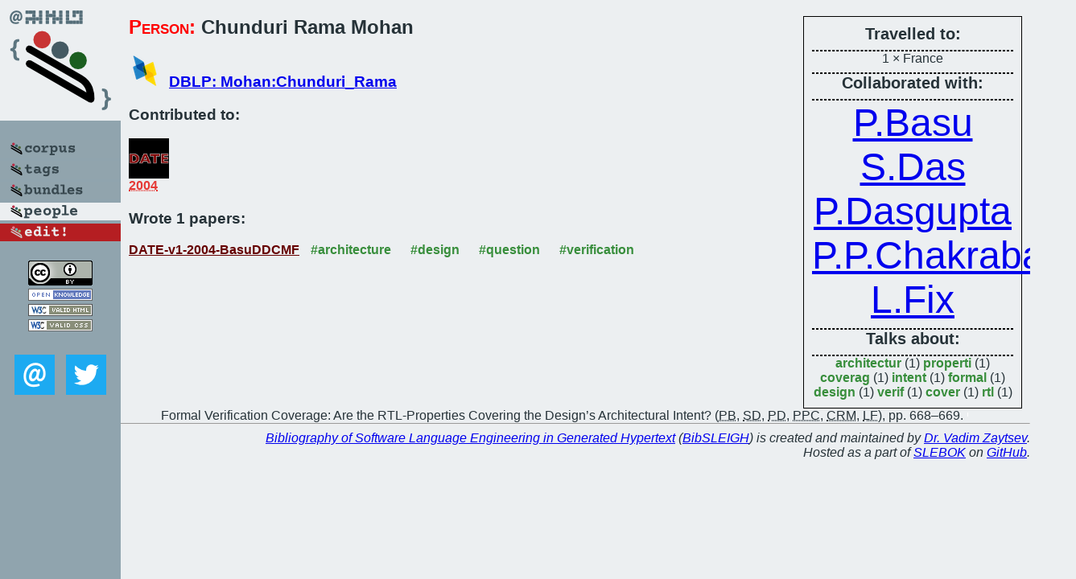

--- FILE ---
content_type: text/html; charset=utf-8
request_url: https://bibtex.github.io/person/Chunduri_Rama_Mohan.html
body_size: 1558
content:
<!DOCTYPE html>
<html>
<head>
	<meta http-equiv="Content-Type" content="text/html; charset=UTF-8"/>
	<meta name="keywords" content="software linguistics, software language engineering, book of knowledge, glossary, academic publications, scientific research, open knowledge, open science"/>
	<title>BibSLEIGH — Chunduri_Rama_Mohan</title>
	<link href="../stuff/bib.css" rel="stylesheet" type="text/css"/>
	<link href='http://fonts.googleapis.com/css?family=Exo+2:400,700,400italic,700italic' rel='stylesheet' type='text/css'>
	<script src="../stuff/jquery.min.js" type="text/javascript"></script>
</head>
<body>
<div class="left">
	<a href="../index.html"><img src="../stuff/bibsleigh.png" alt="BibSLEIGH" title="BibSLEIGH" class="pad"/></a>

	<div class="pad">
		<a href="../index.html"><img src="../stuff/p-corpus.png" alt="BibSLEIGH corpus" title="All papers in the corpus"/></a><br/>
		<a href="../tag/index.html"><img src="../stuff/p-tags.png" alt="BibSLEIGH tags" title="All known tags"/></a><br/>
		<a href="../bundle/index.html"><img src="../stuff/p-bundles.png" alt="BibSLEIGH bundles" title="All selected bundles"/></a><br/>
		<a href="../person/index.html"><img src="../stuff/a-people.png" alt="BibSLEIGH people" title="All contributors"/></a><br/>
<a href="https://github.com/slebok/bibsleigh/edit/master/people/Chunduri_Rama_Mohan.json"><img src="../stuff/edit.png" alt="EDIT!" title="EDIT!"/></a>
	</div>
	<a href="http://creativecommons.org/licenses/by/4.0/" title="CC-BY"><img src="../stuff/cc-by.png" alt="CC-BY"/></a><br/>
	<a href="http://opendatacommons.org/licenses/by/summary/" title="Open Knowledge"><img src="../stuff/open-knowledge.png" alt="Open Knowledge" /></a><br/>
	<a href="http://validator.w3.org/check/referer" title="XHTML 1.0 W3C Rec"><img src="../stuff/xhtml.png" alt="XHTML 1.0 W3C Rec" /></a><br/>
	<a href="http://jigsaw.w3.org/css-validator/check/referer" title="CSS 2.1 W3C CanRec"><img src="../stuff/css.png" alt="CSS 2.1 W3C CanRec" class="pad" /></a><br/>
	<div class="sm">
		<a href="../mailto:vadim@grammarware.net"><img src="../stuff/email.png" alt="email" title="Complain!" /></a>
		<a href="https://twitter.com/intent/tweet?screen_name=grammarware"><img src="../stuff/twitter.png" alt="twitter" title="Mention!" /></a>
	</div>

</div>
<div class="main"><div class="tbox"><code>Travelled to:</code><hr/>1 × France<hr/><code>Collaborated with:</code><hr/><span style="font-size:300.0%"><a href="../person/Prasenjit_Basu.html">P.Basu</a></span>
<span style="font-size:300.0%"><a href="../person/Sayantan_Das.html">S.Das</a></span>
<span style="font-size:300.0%"><a href="../person/Pallab_Dasgupta.html">P.Dasgupta</a></span>
<span style="font-size:300.0%"><a href="../person/P_P_Chakrabarti.html">P.P.Chakrabarti</a></span>
<span style="font-size:300.0%"><a href="../person/Limor_Fix.html">L.Fix</a></span><hr/><code>Talks about:</code><hr/><span class="tag"><a href="../word/architectur.html">architectur</a></span> (1) 
<span class="tag"><a href="../word/properti.html">properti</a></span> (1) 
<span class="tag"><a href="../word/coverag.html">coverag</a></span> (1) 
<span class="tag"><a href="../word/intent.html">intent</a></span> (1) 
<span class="tag"><a href="../word/formal.html">formal</a></span> (1) 
<span class="tag"><a href="../word/design.html">design</a></span> (1) 
<span class="tag"><a href="../word/verif.html">verif</a></span> (1) 
<span class="tag"><a href="../word/cover.html">cover</a></span> (1) 
<span class="tag"><a href="../word/rtl.html">rtl</a></span> (1)</div>
<h2><span class="ttl"> Person:</span> Chunduri Rama Mohan</h2>
<h3><img src="../stuff/ico-dblp.png" alt="DBLP"/> <a href="http://dblp.uni-trier.de/pers/hd/m/Mohan:Chunduri_Rama">DBLP: Mohan:Chunduri_Rama</a></h3><h3>Contributed to:</h3><div class="minibar"><div><a href="../DATE-v1-2004.html" title="DATE v1 2004"><img src="../stuff/date.png" class="abc" alt="DATE v1 2004"/></a><abbr title="2004">2004</abbr></div><br style="clear:left"/></div><h3>Wrote 1 papers:</h3><dl class="toc"><dt><a href="../DATE-v1-2004-BasuDDCMF.html">DATE-v1-2004-BasuDDCMF</a> <span class="tag"><a href="../tag/architecture.html" title="architecture">#architecture</a></span> <span class="tag"><a href="../tag/design.html" title="design">#design</a></span> <span class="tag"><a href="../tag/question.html" title="question">#question</a></span> <span class="tag"><a href="../tag/verification.html" title="verification">#verification</a></span></dt><dd>Formal Verification Coverage: Are the RTL-Properties Covering the Design’s Architectural Intent? (<abbr title="Prasenjit Basu">PB</abbr>, <abbr title="Sayantan Das">SD</abbr>, <abbr title="Pallab Dasgupta">PD</abbr>, <abbr title="P. P. Chakrabarti">PPC</abbr>, <abbr title="Chunduri Rama Mohan">CRM</abbr>, <abbr title="Limor Fix">LF</abbr>), pp. 668–669.</dd> <div class="pagevis" style="width:1px"></div></dl>
</div>
<hr style="clear:both"/>
<div class="last">
	<em>
		<a href="http://bibtex.github.io">Bibliography of Software Language Engineering in Generated Hypertext</a>
		(<a href="http://github.com/slebok/bibsleigh">BibSLEIGH</a>) is
		created and maintained by <a href="http://grammarware.github.io/">Dr. Vadim Zaytsev</a>.<br/>
		Hosted as a part of <a href="http://slebok.github.io/">SLEBOK</a> on <a href="http://www.github.com/">GitHub</a>.
	</em>
</div>
</body>
</html>